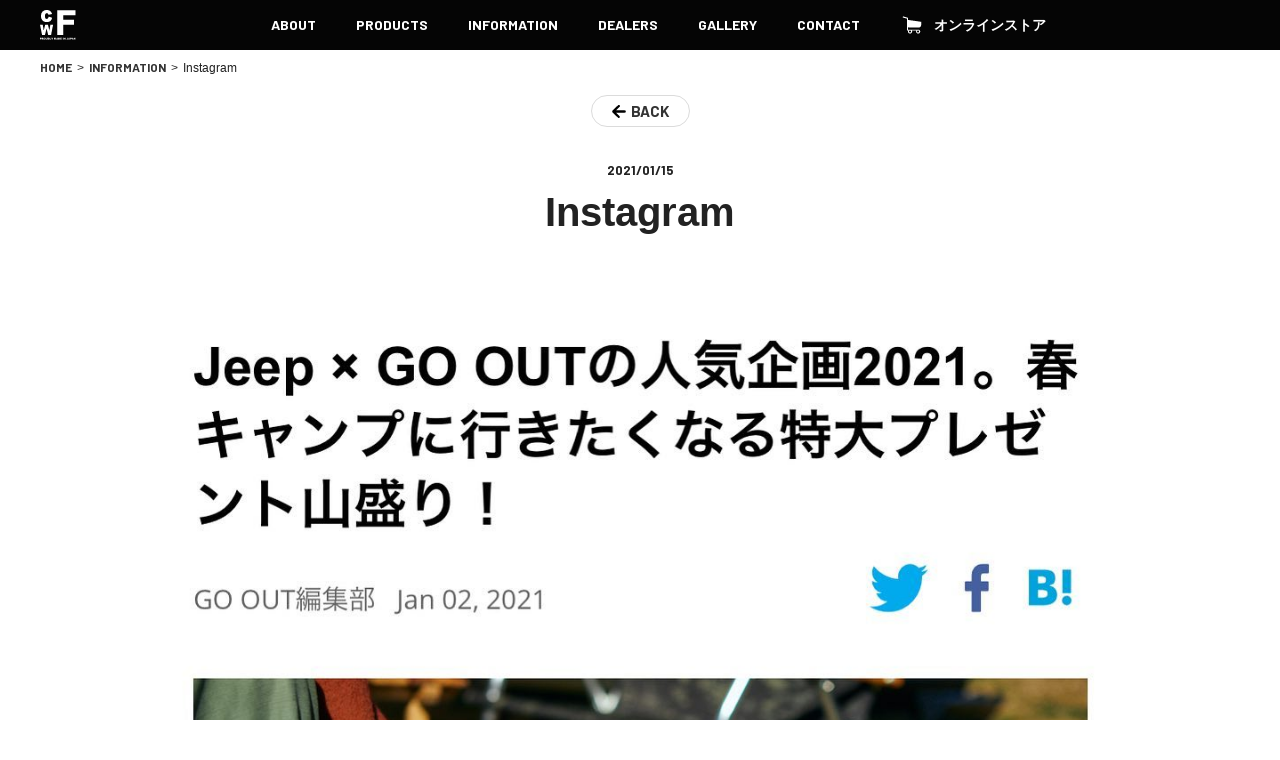

--- FILE ---
content_type: text/css
request_url: https://cwfgearbags.com/wp/wp-content/themes/cwf/assets/css/style.css
body_size: 6131
content:
@charset "UTF-8";html{-webkit-font-smoothing:subpixel-antialiased;-webkit-text-size-adjust:100%;color:#222;font-family:-apple-system,BlinkMacSystemFont,\.SFNSDisplay-Regular,游ゴシック Medium,Hiragino Sans,Hiragino Kaku Gothic ProN,Helvetica Neue,Segoe UI,sans-serif;font-size:62.5%;font-weight:400;overflow-x:hidden}body,html{height:100%;min-height:100%}body{font-size:1.4rem;margin:0}article,aside,details,figcaption,figure,footer,header,hgroup,main,nav,section,summary{display:block}blockquote,dd,div,dl,dt,h1,h2,h3,h4,h5,h6,li,ol,p,pre,span,td,th,ul{margin:0;padding:0}h1,h2,h3,h4,h5,h6{font-size:1rem}a{-webkit-transition:color .1s linear,opacity .3s linear;color:#333;text-decoration:none;transition:color .1s linear,opacity .3s linear}a:active,a:hover{outline:0}b,strong{font-weight:700}div,h1,h2,h3,p,table{margin:0}li,ul{list-style:none}small{font-size:80%}sub,sup{font-size:75%;line-height:0;position:relative;vertical-align:baseline}sup{top:-.5em}sub{bottom:-.25em}img{border:0;vertical-align:bottom}pre{overflow:auto}table{border-collapse:collapse;border-spacing:0}figure{margin:0}figure,input,textarea{padding:0}input[type=submit]{-webkit-appearance:none;background:#fff;border:2px solid #222;border-radius:0;cursor:pointer;font-weight:700;height:50px;margin:0 auto;width:250px}input[type=email],input[type=password],input[type=tel],input[type=text],textarea{-webkit-appearance:none;-webkit-box-sizing:border-box;background:#fff;border:none;border-bottom:2px solid #222;border-radius:0;box-sizing:border-box;font-family:inherit;font-size:1.6rem;padding:10px;width:100%}input[type=email]:focus,input[type=password]:focus,input[type=tel]:focus,input[type=text]:focus,textarea:focus{outline:none}address{font-size:1rem}address,i{font-style:normal}.footer{background:#000;color:#fff;margin-top:auto;padding:20px;text-align:center}.footer,.header{font-family:Barlow,sans-serif;font-weight:700}.header{background:rgba(0,0,0,.98);position:fixed;z-index:100}.header a{color:#fff}.logo-fix{left:20px;position:fixed;top:5px;width:40px;z-index:10}.logo-fix a{display:block}.logo-fix a img{width:100%}.hamburger{-ms-flex-align:center;-ms-flex-pack:center;-webkit-box-align:center;-webkit-box-pack:center;align-items:center;background:#000;display:-webkit-box;display:-ms-flexbox;display:flex;height:40px;justify-content:center;position:fixed;right:0;top:0;width:40px;z-index:10000}.hamburger span{position:relative}.hamburger span,.hamburger span:after,.hamburger span:before{-webkit-transition:all .3s ease;background:#fff;display:block;height:1px;transition:all .3s ease;width:20px}.hamburger span:after,.hamburger span:before{content:"";position:absolute}.hamburger span:before{top:-7px}.hamburger span:after{top:7px}.open .hamburger span{-webkit-transform:rotate(45deg);transform:rotate(45deg)}.open .hamburger span:after,.open .hamburger span:before{top:0}.open .hamburger span:before{-webkit-transform:rotate(90deg);transform:rotate(90deg)}.open .hamburger span:after{display:none}.btnMore{margin-top:40px;text-align:center}.btnMore a{display:inline-block;font-family:Barlow,sans-serif;font-weight:700;position:relative;text-transform:uppercase}.btnMore a:after{-webkit-transition:all .3s ease;background:#000;content:"";display:block;height:3px;transition:all .3s ease;width:100%}.btnMore a:hover:after{margin-left:-10%;width:120%}.btnBack{margin-bottom:20px;text-align:center}.btnBack a{-ms-flex-align:center;-webkit-box-align:center;align-items:center;border:1px solid #dbdbdb;border-radius:30px;display:-webkit-inline-box;display:-ms-inline-flexbox;display:inline-flex;font-family:Barlow,sans-serif;font-size:1.3rem;font-weight:700;height:30px;padding:0 20px}.btnBack a:before{background:url(../img/ico-arrow-back.svg) no-repeat 50%;background-size:contain;content:"";display:block;height:8px;margin-right:5px;width:8px}.btnBack a:hover{background:#dbdbdb}body{-ms-flex-flow:column;-webkit-box-direction:normal;-webkit-box-orient:vertical;display:-webkit-box;display:-ms-flexbox;display:flex;flex-flow:column}.inner{-webkit-box-sizing:content-box;box-sizing:content-box;margin:0 auto;max-width:1200px;padding:0 20px;position:relative}article{padding-bottom:60px;padding-top:80px}.pageTtl{font-family:Barlow,sans-serif;font-size:3rem;font-weight:700;line-height:1.2;margin-bottom:30px;text-align:center}.entriesInfo .entry{margin-bottom:40px}.entriesInfo .entry:last-child{margin-bottom:0}.entriesInfo .entry a{-webkit-transition:all .3s ease;display:block;transition:all .3s ease}.entriesInfo .entry a:hover{-webkit-transform:translateY(-3px);opacity:.5;transform:translateY(-3px)}.entriesInfo .entry figure{overflow:hidden;padding-top:66.724137931%;position:relative}.entriesInfo .entry figure img{-o-object-fit:cover;-webkit-transform:translate(-50%,-50%);height:100%;left:50%;object-fit:cover;position:absolute;top:50%;transform:translate(-50%,-50%);width:100%}.entriesInfo .entry figure span{background:#fff;bottom:15px;font-family:Barlow,sans-serif;font-weight:700;padding:10px 20px;position:absolute;right:0}.entriesInfo .entry figure span:after{background:#000;content:"";display:block;height:3px;width:100%}.entriesInfo .entry .timeCategory{-ms-flex-align:center;-webkit-box-align:center;align-items:center;display:block;display:-webkit-box;display:-ms-flexbox;display:flex;font-family:Barlow,sans-serif;font-weight:700;margin-bottom:5px;margin-top:10px}.entriesInfo .entry .timeCategory time{font-size:1.3rem;margin-right:10px}.entriesInfo .entry .timeCategory .category{background:#e6e6e6;border-radius:3px;display:-webkit-inline-box;display:-ms-inline-flexbox;display:inline-flex;font-size:1rem;padding:2px 5px}.entriesInfo .entry .entry__ttl{font-size:2rem;font-weight:700;margin-bottom:5px}.entriesInfo .entry .entry__excerpt{-webkit-box-orient:vertical;-webkit-line-clamp:2;display:-webkit-box;overflow:hidden}.pagination{font-family:Barlow,sans-serif;font-weight:700;padding-top:60px}.pagination .wp-pagenavi{-ms-flex-pack:center;-webkit-box-pack:center;display:-webkit-box;display:-ms-flexbox;display:flex;justify-content:center}.pagination .wp-pagenavi a,.pagination .wp-pagenavi span{font-size:2rem;padding:10px;position:relative}.pagination .wp-pagenavi .current{border-bottom:3px solid #000}.pagination.pagination--detail{-ms-flex-pack:justify;-webkit-box-pack:justify;display:-webkit-box;display:-ms-flexbox;display:flex;justify-content:space-between}.pagination.pagination--detail a{border-bottom:3px solid #222;padding-bottom:3px}.home article{padding-bottom:0}.home .visualArea .left{padding:0 0 50px}.home .visualArea .logo{margin:0 auto;width:250px}.home .visualArea .logo img{height:auto;width:100%}.home .visualArea .right img{width:100%}.home .copyArea{margin-bottom:40px;text-align:right}.home .copyArea h1{display:inline-block;font-family:Barlow,sans-serif;font-size:6vw;font-weight:700;margin-top:-30px;padding:20px;position:relative;z-index:1}.home .copyArea h1:before{-webkit-animation:bgWhite 1s forwards;-webkit-transform:scaleX(0);-webkit-transform-origin:left;animation:bgWhite 1s forwards;background:hsla(0,0%,100%,.93);border-bottom:5px solid #222;content:"";display:block;height:100%;left:0;position:absolute;top:0;transform:scaleX(0);transform-origin:left;width:100%;z-index:-1}.home .copyArea .inner{padding:0}.home .secTtl{font-family:Barlow,sans-serif;font-size:2.4rem;font-weight:700;margin-bottom:20px;text-align:center}.home .informationArea{padding-bottom:60px;position:relative}.home .instagramArea{background:#141414;color:#fff;padding:60px 0;position:relative}.home .instagramArea .entriesInsta{-ms-flex-wrap:wrap;display:-webkit-box;display:-ms-flexbox;display:flex;flex-wrap:wrap}.home .instagramArea .entriesInsta .entry{width:25%}.home .instagramArea .entriesInsta .entry a{display:block}.home .instagramArea .entriesInsta .entry img{height:auto;width:100%}.home .instagramArea .btnMore a{color:#fff}.home .instagramArea .btnMore a:after{background-color:#fff}.fade{color:transparent;display:inline-block;position:relative;z-index:1}.fade.fade-in{-webkit-animation:fadeInTxt 1s forwards;animation:fadeInTxt 1s forwards}.fade.fade-in:before{-webkit-animation:fadeIn 1s forwards;animation:fadeIn 1s forwards}.fade:before{-webkit-transform:scaleX(0);-webkit-transform-origin:left;background:#141414;content:"";display:block;height:100%;left:0;position:absolute;top:0;transform:scaleX(0);transform-origin:left;width:100%;z-index:2}@-webkit-keyframes bgWhite{0%{-webkit-transform:scaleX(0);transform:scaleX(0)}to{-webkit-transform:scaleX(1);transform:scaleX(1)}}@keyframes bgWhite{0%{-webkit-transform:scaleX(0);transform:scaleX(0)}to{-webkit-transform:scaleX(1);transform:scaleX(1)}}@-webkit-keyframes fadeIn{0%{-webkit-transform:scaleX(0);transform:scaleX(0)}50%{-webkit-transform:scaleX(1);-webkit-transform-origin:left;transform:scaleX(1);transform-origin:left}51%{-webkit-transform-origin:right;transform-origin:right}to{-webkit-transform:scaleX(0);-webkit-transform-origin:right;transform:scaleX(0);transform-origin:right}}@keyframes fadeIn{0%{-webkit-transform:scaleX(0);transform:scaleX(0)}50%{-webkit-transform:scaleX(1);-webkit-transform-origin:left;transform:scaleX(1);transform-origin:left}51%{-webkit-transform-origin:right;transform-origin:right}to{-webkit-transform:scaleX(0);-webkit-transform-origin:right;transform:scaleX(0);transform-origin:right}}@-webkit-keyframes fadeInTxt{0%{color:transparent}49%{color:transparent}50%{color:inherit}to{color:inherit}}@keyframes fadeInTxt{0%{color:transparent}49%{color:transparent}50%{color:inherit}to{color:inherit}}.product .productList .entry{margin-bottom:30px}.product .productList .entry:last-child{margin-bottom:0}.product .productList .entry a{display:block}.product .productList .entry a figure{margin:0 auto 15px;width:80%}.product .productList .entry a figure img{height:auto;width:100%}.product .productList .entry .entry__ttl{font-family:Barlow,sans-serif;font-size:1.6rem;font-weight:700;margin-bottom:10px;text-align:center}.product .productList .entry .entry__excerpt{font-size:1.2rem;text-align:center}.product .productList .entry .entry__price{text-align:center}.productDetail .productDetail__name{font-family:Barlow,sans-serif;font-size:3rem;font-weight:700;line-height:1.2;margin-bottom:15px;text-align:center}.productDetail .productDetail__price{font-size:1.6rem;font-weight:700;margin-bottom:30px;text-align:center}.productDetail .productDetail__fig{margin:0 -20px 20px}.productDetail .productDetail__fig img{height:auto;width:100%}.productDetail .thumbnails{-ms-flex-wrap:wrap;display:-webkit-box;display:-ms-flexbox;display:flex;flex-wrap:wrap;margin:0 auto;max-width:900px}.productDetail .thumbnails li{width:25%}.productDetail .thumbnails li img{height:auto;width:100%}.productDetail .txts{margin-bottom:60px;margin-top:30px}.productDetail .txts .productDetail__excerpt{font-size:1.6rem;margin-bottom:20px}.productDetail .txts .btn{margin-top:30px}.productDetail .txts .btn a{-ms-flex-align:center;-ms-flex-pack:center;-webkit-box-align:center;-webkit-box-pack:center;-webkit-transition:all .3s ease;align-items:center;border:3px solid #222;display:-webkit-box;display:-ms-flexbox;display:flex;font-weight:700;height:50px;justify-content:center;margin:0 auto;transition:all .3s ease;width:250px}.productDetail .txts .btn a:hover{background:#222;color:#fff}.productDetail .txts .right{margin-top:35px}.productDetail .txts .right .materialTable{-webkit-box-sizing:border-box;border-left:1px solid #dbdbdb;border-top:1px solid #dbdbdb;box-sizing:border-box;font-size:1.2rem;margin-bottom:40px;width:100%}.productDetail .txts .right .materialTable th{-webkit-box-sizing:border-box;background:#f9f9f9;box-sizing:border-box;width:90px}.productDetail .txts .right .materialTable td,.productDetail .txts .right .materialTable th{border-bottom:1px solid #dbdbdb;border-right:1px solid #dbdbdb;padding:10px}.productDetail .txts .right .agent{background:#fbfbfb;margin:0 -20px 30px;padding:20px}.productDetail .txts .right .agent .agent__address,.productDetail .txts .right .agent .agent__ttl{font-size:1.2rem;margin-bottom:15px}.productDetail .txts .right .agent .agent__address .postAddress{display:block}.productDetail .txts .right .agent .agent__name{font-weight:700;margin-bottom:25px}.productDetail .txts .right .agent .agent__contanct li{-ms-flex-align:center;-webkit-box-align:center;align-items:center;display:-webkit-box;display:-ms-flexbox;display:flex;margin-top:15px}.productDetail .txts .right .agent .agent__contanct li:first-child{margin-right:20px}.productDetail .txts .right .agent .agent__contanct li .ico{display:block;line-height:1;margin-right:10px}.informationDetail__time{display:block;font-family:Barlow,sans-serif;font-size:1.3rem;font-weight:700;margin-bottom:10px;text-align:center}.informationDetail__ttl{font-size:2.6rem;line-height:1.2;margin-bottom:30px}.informationDetail__eyecatch{margin:0 -20px 30px}.informationDetail__eyecatch img{height:auto;width:100%}.informationDetail__body{line-height:1.8}.informationDetail__body p{margin-bottom:2em}.informationDetail__body p:last-child{margin-bottom:0}.informationDetail__body img{display:block;margin:0 auto 2em;max-width:100%}.informationDetail__body img:last-child{margin-bottom:0}.dealers .dealersList .area{margin-bottom:80px}.dealers .dealersList .area--special{background-color:#f9f9f9;border-radius:10px;margin-bottom:20px;padding:10px 20px}.dealers .dealersList .area__ttl{-ms-flex-align:center;-webkit-box-align:center;align-items:center;display:-webkit-box;display:-ms-flexbox;display:flex;font-family:Barlow,sans-serif;font-weight:700;margin-bottom:20px;text-align:center}.dealers .dealersList .area__ttl:after,.dealers .dealersList .area__ttl:before{-ms-flex:1;-webkit-box-flex:1;background:#222;content:"";display:block;flex:1;height:1px;width:100%}.dealers .dealersList .area__ttl:before{margin-right:10px}.dealers .dealersList .area__ttl:after{margin-left:10px}.dealers .dealersList .area .shop{margin-bottom:40px}.dealers .dealersList .area .shop:last-child{margin-bottom:0}.dealers .dealersList .area .shop__name{font-weight:700;margin-bottom:5px}.dealers .dealersList .area .shop__name a{display:inline-block;text-decoration:underline}.dealers .dealersList .area .shop__address{font-size:1.2rem;margin-bottom:5px}.dealers .dealersList .area .shop__address .addressNumber{display:block;font-size:1.1rem}.dealers .dealersList .area .shop ul{-ms-flex-align:center;-webkit-box-align:center;align-items:center;display:-webkit-box;display:-ms-flexbox;display:flex}.dealers .dealersList .area .shop ul li{margin-right:15px}.dealers .dealersList .area .shop ul li:last-child{margin-right:0}.dealers .dealersList .area .shop ul li a{display:block;line-height:1}.dealers .dealersList .area .shop ul li img{height:auto;width:16px}.form{margin:0 auto;max-width:600px}.form .pageTtl+p{margin-bottom:50px}.formArea .formBlock{margin-bottom:2.5em;position:relative}.formArea .formBlock.mtLarge{margin-top:3.5em}.formArea .formBlock:focus-within .label__ttl{top:-1.8em}.formArea .formBlock:focus-within textarea+.label__ttl{top:-3em}.formArea .formBlock .label__ttl{font-size:1.1rem;font-weight:700;left:10px;top:0}.formArea .formBlock .label__ttl,.formArea .formBlock input{-webkit-transition:all .3s ease;transition:all .3s ease}.formArea .formBlock input:not(:-moz-placeholder-shown){padding-left:10px}.formArea .formBlock input:not(:-ms-input-placeholder){padding-left:10px}.formArea .formBlock input:not(:placeholder-shown){padding-left:10px}.formArea .formBlock textarea{border:2px solid #222;height:10em}.formArea .formBlock input:not(:-moz-placeholder-shown)+.label__ttl{top:-1.8em}.formArea .formBlock input:not(:-ms-input-placeholder)+.label__ttl{top:-1.8em}.formArea .formBlock input:not(:placeholder-shown)+.label__ttl{top:-1.8em}.formArea .formBlock textarea:not(:-moz-placeholder-shown)+.label__ttl{top:-3em}.formArea .formBlock textarea:not(:-ms-input-placeholder)+.label__ttl{top:-3em}.formArea .formBlock textarea:not(:placeholder-shown)+.label__ttl{top:-3em}.formArea .submitBlock{text-align:center}.galleryArea{-ms-flex-flow:wrap;display:-webkit-box;display:-ms-flexbox;display:flex;flex-flow:wrap;margin:0 -20px}.galleryArea figure{width:20%}.galleryArea figure img{height:auto;width:100%}.archiveArea{font-family:Barlow,sans-serif;font-weight:700;margin-top:50px}.archiveArea__ttl{display:table;font-size:2rem;margin:0 auto 20px;text-align:center;text-transform:uppercase}.archiveArea__ttl:after{-webkit-transition:all .3s ease;background:#000;content:"";display:block;height:3px;transition:all .3s ease;width:100%}.archiveArea ul{text-align:center}.archiveArea ul li a{display:inline-block;padding:10px 30px}.pswp__button{margin-right:50px!important}.about article{padding-bottom:0}.about .message{padding-bottom:50px}.about .message__ttl{font-family:Barlow,sans-serif;font-size:3rem;font-weight:700;margin-bottom:25px}.about .message__content{background:url(../img/txt-about.svg) no-repeat 50%;background-size:contain}.about .message__content p{margin-bottom:1.5em}.about .figs{-ms-flex-wrap:wrap;display:-webkit-box;display:-ms-flexbox;display:flex;flex-wrap:wrap;padding-bottom:50px}.about .figs__fig img{height:auto;max-width:100%}.about .companies{background:#fbfbfb;padding:50px 0}.about .companies .companyBlock{margin-bottom:70px}.about .companies .companyBlock:last-child{margin-bottom:0}.about .companies .companyBlock__ttl{font-size:2rem;font-weight:700;margin-bottom:10px}.about .companies .companyBlock__name{font-size:1.5rem;font-weight:700}.about .companies .companyBlock__url{font-size:1.1rem;margin-bottom:10px}.about .companies .companyBlock__address{font-size:1.3rem;margin-bottom:15px}.about .companies .companyBlock__contact li{-ms-flex-align:center;-webkit-box-align:center;align-items:center;display:-webkit-box;display:-ms-flexbox;display:flex;margin-bottom:10px}.about .companies .companyBlock__contact li .ico{display:block;line-height:1;width:30px}.about .companies .companyBlock__contact li a{-ms-flex-align:center;-webkit-box-align:center;align-items:center;display:-webkit-box;display:-ms-flexbox;display:flex}.error404 article{margin-bottom:auto;margin-top:auto}.error404 article h1{font-family:Barlow,sans-serif;font-size:3rem;font-weight:700;padding:0 0 30px;text-align:center}.slick-loading .slick-list{background:#fff url(ajax-loader.gif) 50% no-repeat}@font-face{font-family:slick;font-style:normal;font-weight:400;src:url(fonts/slick.eot);src:url(fonts/slick.eot?#iefix) format("embedded-opentype"),url(fonts/slick.woff) format("woff"),url(fonts/slick.ttf) format("truetype"),url(fonts/slick.svg#slick) format("svg")}.slick-next,.slick-prev{-webkit-transform:translateY(-50%);border:none;cursor:pointer;display:block;font-size:0;height:20px;line-height:0;padding:0;position:absolute;top:50%;transform:translateY(-50%);width:20px}.slick-next,.slick-next:focus,.slick-next:hover,.slick-prev,.slick-prev:focus,.slick-prev:hover{background:transparent;color:transparent;outline:none}.slick-next:focus:before,.slick-next:hover:before,.slick-prev:focus:before,.slick-prev:hover:before{opacity:1}.slick-next.slick-disabled:before,.slick-prev.slick-disabled:before{opacity:.25}.slick-next:before,.slick-prev:before{-moz-osx-font-smoothing:grayscale;-webkit-font-smoothing:antialiased;color:#fff;font-family:slick;font-size:20px;line-height:1;opacity:.75}.slick-prev{left:-25px}[dir=rtl] .slick-prev{left:auto;right:-25px}.slick-prev:before{content:"←"}[dir=rtl] .slick-prev:before{content:"→"}.slick-next{right:-25px}[dir=rtl] .slick-next{left:-25px;right:auto}.slick-next:before{content:"→"}[dir=rtl] .slick-next:before{content:"←"}.slick-dotted.slick-slider{margin-bottom:30px}.slick-dots{bottom:-25px;display:block;list-style:none;margin:0;padding:0;position:absolute;text-align:center;width:100%}.slick-dots li{display:inline-block;margin:0 5px;padding:0;position:relative}.slick-dots li,.slick-dots li button{cursor:pointer;height:20px;width:20px}.slick-dots li button{background:transparent;border:0;color:transparent;display:block;font-size:0;line-height:0;outline:none;padding:5px}.slick-dots li button:focus,.slick-dots li button:hover{outline:none}.slick-dots li button:focus:before,.slick-dots li button:hover:before{opacity:1}.slick-dots li button:before{-moz-osx-font-smoothing:grayscale;-webkit-font-smoothing:antialiased;color:#000;content:"•";font-family:slick;font-size:6px;height:20px;left:0;line-height:20px;opacity:.25;position:absolute;text-align:center;top:0;width:20px}.slick-dots li.slick-active button:before{color:#000;opacity:.75}.slick-slider{-moz-user-select:none;-ms-touch-action:pan-y;-ms-user-select:none;-webkit-box-sizing:border-box;-webkit-tap-highlight-color:transparent;-webkit-touch-callout:none;-webkit-user-select:none;box-sizing:border-box;touch-action:pan-y;user-select:none}.slick-list,.slick-slider{display:block;position:relative}.slick-list{margin:0;overflow:hidden;padding:0}.slick-list:focus{outline:none}.slick-list.dragging{cursor:pointer;cursor:hand}.slick-slider .slick-list,.slick-slider .slick-track{-webkit-transform:translateZ(0);transform:translateZ(0)}.slick-track{display:block;left:0;margin-left:auto;margin-right:auto;position:relative;top:0}.slick-track:after,.slick-track:before{content:"";display:table}.slick-track:after{clear:both}.slick-loading .slick-track{visibility:hidden}.slick-slide{display:none;float:left;height:100%;min-height:1px}[dir=rtl] .slick-slide{float:right}.slick-slide img{display:block}.slick-slide.slick-loading img{display:none}.slick-slide.dragging img{pointer-events:none}.slick-initialized .slick-slide{display:block}.slick-loading .slick-slide{visibility:hidden}.slick-vertical .slick-slide{border:1px solid transparent;display:block;height:auto}.slick-arrow.slick-hidden{display:none}.slick-next{right:10px}.slick-prev{left:10px;z-index:1000}.slick-slide{min-height:auto;outline:none}.pankz{display:none;font-size:1.2rem;margin-bottom:20px}.pankz ul{-ms-flex-align:center;-webkit-box-align:center;align-items:center;display:-webkit-box;display:-ms-flexbox;display:flex}.pankz ul li:after{content:">";margin:0 5px}.pankz ul li:last-child:after{display:none}.pankz ul li a{font-family:Barlow,sans-serif;font-weight:700}@media screen and (max-width:768px){.header{-webkit-transition:all .3s ease;height:100%;opacity:0;transition:all .3s ease;visibility:hidden;width:100%}.open .header{opacity:1;visibility:visible}.header .logo{position:absolute;top:20px}.header .inner{-webkit-box-sizing:border-box;box-sizing:border-box;height:100%;width:100%}.header .gNav ul li a,.header .inner{-ms-flex-align:center;-ms-flex-pack:center;-webkit-box-align:center;-webkit-box-pack:center;align-items:center;display:-webkit-box;display:-ms-flexbox;display:flex;justify-content:center}.header .gNav ul li a{font-size:2rem;height:50px}.header .gNav ul li.jp{margin-top:10px}.header .gNav ul li.jp a{-ms-flex-align:center;-webkit-box-align:center;align-items:center;display:-webkit-box;display:-ms-flexbox;display:flex;font-family:-apple-system,BlinkMacSystemFont,\.SFNSDisplay-Regular,游ゴシック Medium,Hiragino Sans,Hiragino Kaku Gothic ProN,Helvetica Neue,Segoe UI,sans-serif;font-size:1.6rem}.header .gNav ul li.jp a span{display:block;height:24px;margin-right:10px;width:24px}.header .gNav ul li.jp a span img{display:block;height:auto;width:100%}}@media screen and (min-width:769px){.header{height:50px;width:100%}.header .inner{-ms-flex-align:center;-webkit-box-align:center;align-items:center;display:-webkit-box;display:-ms-flexbox;display:flex;height:100%}.header .gNav{margin-left:auto;margin-right:auto}.header .gNav ul{-ms-flex-align:center;-webkit-box-align:center;align-items:center;display:-webkit-box;display:-ms-flexbox;display:flex}.header .gNav ul li{margin:0 20px}.header .gNav ul li a{display:block;line-height:1}.header .gNav ul li a:hover{color:#545454}.header .gNav ul li a:hover span{opacity:.5}.header .gNav ul li.jp a{-ms-flex-align:center;-webkit-box-align:center;align-items:center;display:-webkit-box;display:-ms-flexbox;display:flex;font-family:-apple-system,BlinkMacSystemFont,\.SFNSDisplay-Regular,游ゴシック Medium,Hiragino Sans,Hiragino Kaku Gothic ProN,Helvetica Neue,Segoe UI,sans-serif;font-size:1.4rem}.header .gNav ul li.jp a span{-webkit-transition:all .3s ease;display:block;height:24px;margin-right:10px;transition:all .3s ease;width:24px}.header .gNav ul li.jp a span img{display:block;height:auto;width:100%}.hamburger,.logo-fix{display:none}.btnMore{margin-top:0;text-align:left}.btnMore a{-ms-flex-align:center;-ms-flex-flow:row-reverse;-webkit-box-align:center;-webkit-box-direction:reverse;-webkit-box-orient:horizontal;align-items:center;display:-webkit-box;display:-ms-flexbox;display:flex;flex-flow:row-reverse}.btnMore a:after{margin-right:10px;width:15px}.btnMore a:hover:after{margin-left:0;width:40px}.btnBack{margin-bottom:35px}.btnBack a{font-size:1.5rem}.btnBack a:before{height:14px;width:14px}article{padding-bottom:130px;padding-top:60px}.pageTtl{margin-bottom:50px}.entriesInfo{-ms-flex-pack:justify;-ms-flex-wrap:wrap;-webkit-box-pack:justify;display:-webkit-box;display:-ms-flexbox;display:flex;flex-wrap:wrap;justify-content:space-between}.entriesInfo .entry{width:48%}.home .visualArea{display:-webkit-box;display:-ms-flexbox;display:flex;margin-left:auto;margin-right:auto;margin-top:-50px;max-width:1500px}.home .visualArea .logo{width:350px;width:46.66667%}.home .visualArea .left,.home .visualArea .right{width:50%}.home .visualArea .left{-ms-flex-align:center;-ms-flex-pack:center;-webkit-box-align:center;-webkit-box-pack:center;align-items:center;display:-webkit-box;display:-ms-flexbox;display:flex;justify-content:center;padding-bottom:0}.home .copyArea{margin-bottom:130px}.home .copyArea .inner{padding:0;text-align:left}.home .copyArea h1{font-size:5vw;margin-top:-80px;padding:30px 50px 30px 20px}.home .secTtl{font-size:5rem;margin-bottom:30px;text-align:left}.home .informationArea .btnMore{position:absolute;right:20px;top:30px}.home .instagramArea{padding:100px 0}.home .instagramArea .entriesInsta .entry{width:16.66667%}.home .instagramArea .btnMore{position:absolute;right:20px;top:30px}.product .productList .entriesProduct{-ms-flex-pack:justify;-ms-flex-wrap:wrap;-webkit-box-pack:justify;display:-webkit-box;display:-ms-flexbox;display:flex;flex-wrap:wrap;justify-content:space-between}.product .productList .entriesProduct:after{content:"";display:block;width:32%}.product .productList .entriesProduct .entry{margin-bottom:70px;width:32%}.product .productList .entriesProduct .entry a figure{width:100%}.product .productList .entriesProduct .entry:nth-child(3n+1):nth-last-child(-n+3),.product .productList .entriesProduct .entry:nth-child(3n+1):nth-last-child(-n+3)~.entry{margin-bottom:0}.productDetail .productDetail__name{font-size:5rem}.productDetail .productDetail__price{margin-bottom:50px}.productDetail .productDetail__fig{margin:0 auto 15px;max-width:900px}.productDetail .thumbnails li{width:10%}.productDetail .txts{display:-webkit-box;display:-ms-flexbox;display:flex;margin-top:80px}.productDetail .txts .left{-webkit-box-sizing:border-box;box-sizing:border-box;padding-right:50px;width:60%}.productDetail .txts .left .productDetail__excerpt{font-size:2rem}.productDetail .txts .left .productDetail__excerpt+p{font-size:1.6rem}.productDetail .txts .left .btn a{margin-left:0}.productDetail .txts .right{margin-top:0;width:40%}.productDetail .txts .right .agent{margin:0}.productDetail .txts .right .agent .agent__contanct{display:-webkit-box;display:-ms-flexbox;display:flex}.productDetail .txts .right .agent .agent__contanct li{margin-top:0}.informationDetail__ttl{font-size:4rem;text-align:center}.informationDetail__body p{font-size:1.6rem}.informationDetail__body p a{text-decoration:underline}.dealers .dealersList .area{margin-bottom:120px}.dealers .dealersList .area--special{margin-bottom:50px}.dealers .dealersList .area__ttl{font-size:2rem}.dealers .dealersList .area .shop{-ms-flex-align:center;-webkit-box-align:center;align-items:center;display:-webkit-box;display:-ms-flexbox;display:flex;margin-bottom:30px}.dealers .dealersList .area .shop__name{-webkit-box-sizing:border-box;box-sizing:border-box;font-size:1.5rem;padding-right:20px;width:30%}.dealers .dealersList .area .shop__address{-ms-flex:1;-webkit-box-flex:1;display:-webkit-box;display:-ms-flexbox;display:flex;flex:1}.dealers .dealersList .area .shop__address .addressNumber{font-size:1.3rem;margin-right:20px}.dealers .dealersList .area .shop ul{-ms-flex-pack:end;-webkit-box-pack:end;justify-content:flex-end;width:140px}.galleryArea{margin:0}.about .message{margin-bottom:100px;padding-bottom:0}.about .message .inner{background:url(../img/txt-about.svg) no-repeat left 20px center;background-size:contain;padding-bottom:50px;padding-top:50px}.about .message__ttl{font-size:4rem}.about .message__content{background:none;font-size:1.8rem;line-height:2.22222}.about .figs__fig{width:50%}.about .companies{padding:100px 0}.about .companies .inner{-ms-flex-pack:end;-webkit-box-pack:end;display:-webkit-box;display:-ms-flexbox;display:flex;justify-content:flex-end}.about .companies .inner .companyBlock{margin-bottom:0;text-align:center;width:100%}.about .companies .inner .companyBlock__ttl{font-size:4rem}.about .companies .inner .companyBlock__name{font-size:1.8rem;margin-bottom:10px}.about .companies .inner .companyBlock__name br{display:none}.about .companies .inner .companyBlock__url{font-size:1.3rem;margin-bottom:30px}.about .companies .inner .companyBlock__address{font-size:1.6rem;margin-bottom:30px}.about .companies .inner .companyBlock__contact{-ms-flex-pack:center;-webkit-box-pack:center;display:-webkit-box;display:-ms-flexbox;display:flex;justify-content:center}.about .companies .inner .companyBlock__contact li{font-size:1.6rem;margin-right:20px}.error404 article{text-align:center}.error404 article h1{font-size:10vw;padding-top:30px}.pankz{display:block}}@media screen and (min-width:1500px){.home .copyArea h1{font-size:8rem;margin-top:-80px;padding-left:0}}

--- FILE ---
content_type: image/svg+xml
request_url: https://cwfgearbags.com/wp/wp-content/themes/cwf/assets/img/logo.svg
body_size: 2145
content:
<svg xmlns="http://www.w3.org/2000/svg" width="232.633" height="187.698" viewBox="0 0 232.633 187.698"><g transform="translate(-187.017 -152.986)"><g transform="translate(187.017 152.986)"><path d="M240.437,194.827l-.483,2.24c-.864,4.017-2.24,7.082-4.092,9.114-1.7,1.875-4.252,2.785-7.788,2.785-3.624,0-6.322-1.157-8.267-3.531-1.387-1.693-3.041-5.591-3.041-14.562,0-5.788.869-10.014,2.591-12.575a10.6,10.6,0,0,1,9.478-4.949,10.749,10.749,0,0,1,4.9,1.1,10.279,10.279,0,0,1,3.688,3.184,14.2,14.2,0,0,1,1.777,4.044l.581,1.85L263,178.357l-.74-2.219c-2.585-7.77-6.622-13.634-12-17.435s-12.765-5.717-21.95-5.717c-11.766,0-21.042,3.341-27.561,9.924s-9.815,16.033-9.815,28.1c0,9.028,1.866,16.574,5.556,22.437s8.184,10.052,13.351,12.426c5.068,2.32,11.619,3.5,19.467,3.5,6.519,0,12-.973,16.3-2.9a28.139,28.139,0,0,0,10.979-8.687,37.044,37.044,0,0,0,6.38-14.071l.463-1.939Z" transform="translate(-184.452 -152.986)"/><path d="M187.017,209.273h17.93l6.453,36.586,9.446-36.586h17.863l9.473,36.533,6.46-36.533h17.837l-13.464,65.348H240.5L229.791,233.48l-10.674,41.141H200.61Z" transform="translate(-187.017 -116.139)"/><path d="M254.608,153.467H375.4v32.484H294.744v29.1h70.2v30.434h-70.2v66.093H254.608Z" transform="translate(-142.77 -152.671)"/></g><g transform="translate(187.507 328.832)"><path d="M187.313,259.378H193.2a4.027,4.027,0,0,1,2.884.918,3.436,3.436,0,0,1,.955,2.6,3.548,3.548,0,0,1-1.044,2.714,4.519,4.519,0,0,1-3.185.975H190.87v4.256h-3.557Zm3.557,4.889h.867a2.278,2.278,0,0,0,1.441-.354,1.168,1.168,0,0,0,.412-.915,1.281,1.281,0,0,0-.359-.913,1.856,1.856,0,0,0-1.355-.376H190.87Z" transform="translate(-187.313 -259.184)"/><path d="M194.34,270.843V259.378h5.9a8.634,8.634,0,0,1,2.513.281,2.725,2.725,0,0,1,1.4,1.044,3.516,3.516,0,0,1,.126,3.5,3.222,3.222,0,0,1-1.122,1.127,4.3,4.3,0,0,1-1.243.448,3.526,3.526,0,0,1,.922.425,3.672,3.672,0,0,1,.566.6,4.751,4.751,0,0,1,.5.713l1.713,3.321h-4l-1.893-3.506a2.6,2.6,0,0,0-.639-.88,1.492,1.492,0,0,0-.869-.268H197.9v4.655Zm3.556-6.819h1.5a5.224,5.224,0,0,0,.938-.159.923.923,0,0,0,.576-.357,1.176,1.176,0,0,0-.131-1.519,2.14,2.14,0,0,0-1.32-.3H197.9Z" transform="translate(-182.713 -259.184)"/><path d="M201.571,265.193a5.421,5.421,0,0,1,5.917-5.932,5.989,5.989,0,0,1,4.408,1.534,5.8,5.8,0,0,1,1.55,4.307,7.146,7.146,0,0,1-.673,3.3,4.855,4.855,0,0,1-1.959,2,6.47,6.47,0,0,1-3.185.713,7.312,7.312,0,0,1-3.212-.617,4.839,4.839,0,0,1-2.06-1.956A6.492,6.492,0,0,1,201.571,265.193Zm3.539.017a3.866,3.866,0,0,0,.645,2.5,2.448,2.448,0,0,0,3.521.015,4.226,4.226,0,0,0,.629-2.667,3.565,3.565,0,0,0-.654-2.365,2.236,2.236,0,0,0-1.775-.748,2.154,2.154,0,0,0-1.719.759A3.87,3.87,0,0,0,205.11,265.209Z" transform="translate(-177.979 -259.261)"/><path d="M217.357,259.378h3.533v6.834a5.856,5.856,0,0,1-.314,1.918,4.136,4.136,0,0,1-.994,1.575,4.009,4.009,0,0,1-1.416.951,7.182,7.182,0,0,1-2.482.381,14.958,14.958,0,0,1-1.825-.117,4.7,4.7,0,0,1-1.65-.465,4.079,4.079,0,0,1-1.219-.986,3.7,3.7,0,0,1-.755-1.32,6.869,6.869,0,0,1-.328-1.936v-6.834h3.533v6.991a2.007,2.007,0,0,0,.52,1.468,1.931,1.931,0,0,0,1.446.526,1.957,1.957,0,0,0,1.436-.518,2.012,2.012,0,0,0,.516-1.476Z" transform="translate(-172.523 -259.184)"/><path d="M217.989,259.378h5.265a6.337,6.337,0,0,1,2.515.422,4.062,4.062,0,0,1,1.58,1.213,4.963,4.963,0,0,1,.908,1.838,8.419,8.419,0,0,1,.281,2.22,7.774,7.774,0,0,1-.415,2.846,4.719,4.719,0,0,1-1.165,1.7,3.771,3.771,0,0,1-1.6.913,8.187,8.187,0,0,1-2.11.313h-5.265Zm3.546,2.6v6.259h.869a3.679,3.679,0,0,0,1.577-.243,1.667,1.667,0,0,0,.738-.86,5.436,5.436,0,0,0,.265-1.992,3.867,3.867,0,0,0-.594-2.5,2.533,2.533,0,0,0-1.971-.669Z" transform="translate(-167.232 -259.184)"/><path d="M225.491,259.378h3.539v8.644h5.53v2.821h-9.069Z" transform="translate(-162.32 -259.184)"/><path d="M231.245,259.378h3.936l2.308,3.867,2.317-3.867h3.912l-4.456,6.661v4.8h-3.551v-4.8Z" transform="translate(-158.554 -259.184)"/><path d="M242.675,259.378h4.659l1.8,6.976,1.784-6.976h4.658v11.465h-2.9V262.1l-2.235,8.743h-2.624l-2.232-8.743v8.743h-2.9Z" transform="translate(-151.071 -259.184)"/><path d="M259.335,268.952h-4.021l-.559,1.891H251.14l4.309-11.465h3.865l4.307,11.465H259.91Zm-.733-2.482-1.264-4.117-1.254,4.117Z" transform="translate(-145.53 -259.184)"/><path d="M259.392,259.378h5.262a6.345,6.345,0,0,1,2.513.422,4.11,4.11,0,0,1,1.58,1.213,4.988,4.988,0,0,1,.908,1.838,8.559,8.559,0,0,1,.281,2.22,7.734,7.734,0,0,1-.417,2.846,4.726,4.726,0,0,1-1.158,1.7,3.822,3.822,0,0,1-1.6.913,8.217,8.217,0,0,1-2.11.313h-5.262Zm3.536,2.6v6.259h.872a3.686,3.686,0,0,0,1.58-.243,1.686,1.686,0,0,0,.736-.86,5.508,5.508,0,0,0,.265-1.992,3.878,3.878,0,0,0-.594-2.5,2.534,2.534,0,0,0-1.972-.669Z" transform="translate(-140.128 -259.184)"/><path d="M266.886,259.378h9.489v2.449h-5.943v1.823h5.512v2.336h-5.512v2.259h6.117v2.6h-9.663Z" transform="translate(-135.222 -259.184)"/><path d="M277.192,259.378h3.551v11.465h-3.551Z" transform="translate(-128.475 -259.184)"/><path d="M280.888,259.378H284.2l4.315,6.344v-6.344h3.341v11.465h-3.341l-4.3-6.3v6.3h-3.324Z" transform="translate(-126.056 -259.184)"/><path d="M297.289,259.378h3.546v6.23a9.747,9.747,0,0,1-.344,2.983,3.4,3.4,0,0,1-1.4,1.732,4.7,4.7,0,0,1-2.692.713,6.219,6.219,0,0,1-2.692-.47,3.374,3.374,0,0,1-1.473-1.367,5.181,5.181,0,0,1-.614-2.237L295,266.5a3.922,3.922,0,0,0,.134,1.125,1.245,1.245,0,0,0,.42.592,1.115,1.115,0,0,0,1.451-.294,2.92,2.92,0,0,0,.28-1.484Z" transform="translate(-119.031 -259.184)"/><path d="M306.117,268.952H302.1l-.561,1.891h-3.614l4.312-11.465H306.1l4.305,11.465h-3.708Zm-.731-2.482-1.268-4.117-1.253,4.117Z" transform="translate(-114.905 -259.184)"/><path d="M306.136,259.378h5.884a4.027,4.027,0,0,1,2.884.918,3.438,3.438,0,0,1,.96,2.6,3.553,3.553,0,0,1-1.042,2.714,4.542,4.542,0,0,1-3.188.975h-1.941v4.256h-3.556Zm3.556,4.889h.869a2.278,2.278,0,0,0,1.441-.354,1.17,1.17,0,0,0,.414-.915,1.276,1.276,0,0,0-.361-.913,1.85,1.85,0,0,0-1.352-.376h-1.011Z" transform="translate(-109.528 -259.184)"/><path d="M320.64,268.952h-4.026l-.558,1.891h-3.619l4.31-11.465h3.867l4.3,11.465h-3.708Zm-.74-2.482-1.262-4.117-1.254,4.117Z" transform="translate(-105.402 -259.184)"/><path d="M320.675,259.378h3.309l4.314,6.344v-6.344h3.341v11.465H328.3l-4.292-6.3v6.3h-3.331Z" transform="translate(-100.01 -259.184)"/></g></g></svg>

--- FILE ---
content_type: image/svg+xml
request_url: https://cwfgearbags.com/wp/wp-content/themes/cwf/assets/img/ico-arrow-back.svg
body_size: 306
content:
<svg xmlns="http://www.w3.org/2000/svg" width="13.799" height="13.136" viewBox="0 0 13.799 13.136">
  <g id="ico-arrow-back" transform="translate(0 -12.298)">
    <path id="パス_30" data-name="パス 30" d="M12.658,17.725H3.917L7.43,14.25a1.141,1.141,0,1,0-1.6-1.622L.339,18.055a1.141,1.141,0,0,0,0,1.622L5.825,25.1a1.141,1.141,0,0,0,1.6-1.622L3.917,20.007h8.742a1.141,1.141,0,1,0,0-2.281Z"/>
  </g>
</svg>


--- FILE ---
content_type: image/svg+xml
request_url: https://cwfgearbags.com/wp/wp-content/themes/cwf/assets/img/ico-cart.svg
body_size: 561
content:
<?xml version="1.0" encoding="utf-8"?>
<!-- Generator: Adobe Illustrator 24.3.0, SVG Export Plug-In . SVG Version: 6.00 Build 0)  -->
<svg version="1.1" xmlns="http://www.w3.org/2000/svg" xmlns:xlink="http://www.w3.org/1999/xlink" x="0px" y="0px"
	 viewBox="0 0 30 30" style="enable-background:new 0 0 30 30;" xml:space="preserve">
<style type="text/css">
	.st0{fill:#FFFFFF;}
</style>
<g id="Layer_4">
</g>
<g id="Layer_3">
</g>
<g id="Layer_5">
	<path class="st0" d="M3.5,4.9L3.5,4.9c0.1-0.4,0.6-0.6,1-0.5l4.9,1.4c0.1,0,0.2,0.1,0.3,0.1C9.8,6,9.9,6.2,9.9,6.4v2.2l16.4,2.4
		l0.2,0V15c0,1.6-1.2,2.9-2.8,3.2H11.3c-0.5-0.1-1-0.3-1.4-0.6v0.6v2.6h2h1.2H22h1.2c1.2,0.3,2.1,1.2,2.1,2.4c0,1.4-1.2,2.5-2.6,2.5
		s-2.6-1.1-2.6-2.5c0-0.4,0.1-0.9,0.3-1.2h-5.5c0.2,0.4,0.3,0.8,0.3,1.2c0,1.4-1.2,2.5-2.6,2.5s-2.6-1.1-2.6-2.5
		c0-0.4,0.1-0.9,0.3-1.2H9.3H9.2h0c-0.3,0-0.6-0.3-0.6-0.6v-0.1V15v-4.8V9.6V7L4,5.8C3.6,5.7,3.4,5.3,3.5,4.9z M22.6,24.4
		c0.7,0,1.3-0.6,1.3-1.3c0-0.6-0.4-1.1-0.9-1.2c0,0,0,0,0,0h-0.8c-0.5,0.2-0.9,0.6-0.9,1.2C21.2,23.9,21.8,24.4,22.6,24.4z
		 M12.5,24.4c0.7,0,1.3-0.6,1.3-1.3c0-0.6-0.4-1.1-0.9-1.2h-0.8c-0.5,0.2-0.9,0.6-0.9,1.2C11.2,23.9,11.8,24.4,12.5,24.4z"/>
</g>
</svg>


--- FILE ---
content_type: image/svg+xml
request_url: https://cwfgearbags.com/wp/wp-content/themes/cwf/assets/img/logo-w.svg
body_size: 1784
content:
<svg xmlns="http://www.w3.org/2000/svg" width="36.365" height="29.341" viewBox="0 0 36.365 29.341"><g transform="translate(-187.017 -152.986)"><g transform="translate(187.017 152.986)"><path d="M198.673,159.527l-.076.35a3.051,3.051,0,0,1-.64,1.425,1.849,1.849,0,0,1-2.51-.117,5.333,5.333,0,0,1-.07-4.242,1.656,1.656,0,0,1,1.482-.774,1.68,1.68,0,0,1,.765.172,1.607,1.607,0,0,1,.577.5,2.219,2.219,0,0,1,.278.632l.091.289,3.63-.808-.116-.347a5.247,5.247,0,0,0-1.875-2.725,5.882,5.882,0,0,0-3.431-.894,5.818,5.818,0,0,0-4.308,1.551,6,6,0,0,0-1.534,4.393,6.507,6.507,0,0,0,.869,3.507,4.949,4.949,0,0,0,2.087,1.942,7.372,7.372,0,0,0,3.043.547,6.284,6.284,0,0,0,2.549-.453,4.4,4.4,0,0,0,1.716-1.358,5.79,5.79,0,0,0,1-2.2l.072-.3Z" transform="translate(-189.922 -152.986)" fill="#fff"/><path d="M187.017,209.273h2.8l1.009,5.719,1.477-5.719H195.1l1.481,5.711,1.01-5.711h2.788l-2.1,10.215h-2.894l-1.675-6.431-1.669,6.431h-2.893Z" transform="translate(-187.017 -194.714)" fill="#fff"/><path d="M254.608,153.467h18.883v5.078H260.882v4.549h10.973v4.757H260.882v10.332h-6.274Z" transform="translate(-237.125 -153.343)" fill="#fff"/></g><g transform="translate(187.094 180.474)"><path d="M187.313,259.378h.92a.63.63,0,0,1,.451.144.537.537,0,0,1,.149.407.555.555,0,0,1-.163.424.706.706,0,0,1-.5.152h-.3v.665h-.556Zm.556.764H188a.356.356,0,0,0,.225-.055.183.183,0,0,0,.064-.143.2.2,0,0,0-.056-.143.29.29,0,0,0-.212-.059h-.157Z" transform="translate(-187.313 -259.348)" fill="#fff"/><path d="M194.34,261.17v-1.792h.923a1.349,1.349,0,0,1,.393.044.426.426,0,0,1,.219.163.55.55,0,0,1,.02.548.5.5,0,0,1-.175.176.672.672,0,0,1-.194.07.55.55,0,0,1,.144.066.573.573,0,0,1,.088.094.74.74,0,0,1,.078.111l.268.519h-.626l-.3-.548a.406.406,0,0,0-.1-.138.233.233,0,0,0-.136-.042H194.9v.728Zm.556-1.066h.234a.818.818,0,0,0,.147-.025.144.144,0,0,0,.09-.056.184.184,0,0,0-.02-.237.335.335,0,0,0-.206-.046H194.9Z" transform="translate(-192.522 -259.348)" fill="#fff"/><path d="M201.571,260.188a.847.847,0,0,1,.925-.927.936.936,0,0,1,.689.24.907.907,0,0,1,.242.673,1.117,1.117,0,0,1-.105.515.759.759,0,0,1-.306.313,1.012,1.012,0,0,1-.5.111,1.143,1.143,0,0,1-.5-.1.756.756,0,0,1-.322-.306A1.015,1.015,0,0,1,201.571,260.188Zm.553,0a.6.6,0,0,0,.1.39.383.383,0,0,0,.55,0,.661.661,0,0,0,.1-.417.557.557,0,0,0-.1-.37.349.349,0,0,0-.278-.117.337.337,0,0,0-.269.119A.6.6,0,0,0,202.124,260.191Z" transform="translate(-197.883 -259.261)" fill="#fff"/><path d="M211.071,259.378h.552v1.068a.915.915,0,0,1-.049.3.647.647,0,0,1-.155.246.627.627,0,0,1-.221.149,1.123,1.123,0,0,1-.388.059,2.335,2.335,0,0,1-.285-.018.735.735,0,0,1-.258-.073.637.637,0,0,1-.191-.154.579.579,0,0,1-.118-.206,1.074,1.074,0,0,1-.051-.3v-1.068h.552v1.093a.314.314,0,0,0,.081.229.3.3,0,0,0,.226.082.306.306,0,0,0,.225-.081.314.314,0,0,0,.081-.231Z" transform="translate(-204.062 -259.348)" fill="#fff"/><path d="M217.989,259.378h.823a.991.991,0,0,1,.393.066.635.635,0,0,1,.247.19.776.776,0,0,1,.142.287,1.316,1.316,0,0,1,.044.347,1.215,1.215,0,0,1-.065.445.738.738,0,0,1-.182.266.59.59,0,0,1-.249.143,1.281,1.281,0,0,1-.33.049h-.823Zm.554.406v.978h.136a.575.575,0,0,0,.247-.038.261.261,0,0,0,.115-.134.85.85,0,0,0,.041-.311.6.6,0,0,0-.093-.39.4.4,0,0,0-.308-.1Z" transform="translate(-210.055 -259.348)" fill="#fff"/><path d="M225.491,259.378h.553v1.351h.864v.441h-1.418Z" transform="translate(-215.616 -259.348)" fill="#fff"/><path d="M231.245,259.378h.615l.361.6.362-.6h.611l-.7,1.041v.751h-.555v-.751Z" transform="translate(-219.882 -259.348)" fill="#fff"/><path d="M242.675,259.378h.728l.281,1.09.279-1.09h.728v1.792h-.454V259.8l-.349,1.367h-.41l-.349-1.367v1.367h-.454Z" transform="translate(-228.355 -259.348)" fill="#fff"/><path d="M252.421,260.875h-.629l-.087.3h-.565l.674-1.792h.6l.673,1.792h-.58Zm-.115-.388-.2-.644-.2.644Z" transform="translate(-234.631 -259.348)" fill="#fff"/><path d="M259.392,259.378h.823a.992.992,0,0,1,.393.066.643.643,0,0,1,.247.19.78.78,0,0,1,.142.287,1.338,1.338,0,0,1,.044.347,1.209,1.209,0,0,1-.065.445.739.739,0,0,1-.181.266.6.6,0,0,1-.25.143,1.285,1.285,0,0,1-.33.049h-.823Zm.553.406v.978h.136a.576.576,0,0,0,.247-.038.264.264,0,0,0,.115-.134.861.861,0,0,0,.041-.311.606.606,0,0,0-.093-.39.4.4,0,0,0-.308-.1Z" transform="translate(-240.749 -259.348)" fill="#fff"/><path d="M266.886,259.378h1.483v.383h-.929v.285h.862v.365h-.862v.353h.956v.406h-1.511Z" transform="translate(-246.304 -259.348)" fill="#fff"/><path d="M277.192,259.378h.555v1.792h-.555Z" transform="translate(-253.945 -259.348)" fill="#fff"/><path d="M280.888,259.378h.517l.675.992v-.992h.522v1.792h-.522l-.672-.984v.984h-.52Z" transform="translate(-256.685 -259.348)" fill="#fff"/><path d="M292.505,259.378h.554v.974a1.524,1.524,0,0,1-.054.466.531.531,0,0,1-.219.271.735.735,0,0,1-.421.111.972.972,0,0,1-.421-.073.528.528,0,0,1-.23-.214.81.81,0,0,1-.1-.35l.529-.072a.612.612,0,0,0,.021.176.2.2,0,0,0,.066.093.174.174,0,0,0,.227-.046.456.456,0,0,0,.044-.232Z" transform="translate(-264.64 -259.348)" fill="#fff"/><path d="M299.2,260.875h-.629l-.088.3h-.565l.674-1.792h.6l.673,1.792h-.58Zm-.114-.388-.2-.644-.2.644Z" transform="translate(-269.313 -259.348)" fill="#fff"/><path d="M306.136,259.378h.92a.629.629,0,0,1,.451.144.538.538,0,0,1,.15.407.555.555,0,0,1-.163.424.71.71,0,0,1-.5.152h-.3v.665h-.556Zm.556.764h.136a.356.356,0,0,0,.225-.055.183.183,0,0,0,.065-.143.2.2,0,0,0-.056-.143.289.289,0,0,0-.211-.059h-.158Z" transform="translate(-275.402 -259.348)" fill="#fff"/><path d="M313.72,260.875h-.629l-.087.3h-.566l.674-1.792h.6l.672,1.792h-.58Zm-.116-.388-.2-.644-.2.644Z" transform="translate(-280.074 -259.348)" fill="#fff"/><path d="M320.675,259.378h.517l.674.992v-.992h.522v1.792h-.522l-.671-.984v.984h-.521Z" transform="translate(-286.18 -259.348)" fill="#fff"/></g></g></svg>

--- FILE ---
content_type: application/javascript
request_url: https://cwfgearbags.com/wp/wp-content/themes/cwf/assets/js/init.min.js
body_size: 460
content:
$(function(){var i=navigator.userAgent;function n(){$(".js-fade").each(function(){var i=$(this).offset().top,n=$(window).scrollTop();i-$(window).height()<n&&$(this).addClass("fade-in")})}0<i.indexOf("iPhone")||0<i.indexOf("Android")&&0<i.indexOf("Mobile")||0<i.indexOf("iPad")||i.indexOf("Android"),$(".hamburger").on("click",function(){return $("html").toggleClass("open"),!1}),$(window).on("load scroll",function(){500<$(this).scrollTop()?$("body").addClass("scroll"):$("body").removeClass("scroll")}),n(),$(window).scroll(function(){n()}),$(".fade").on("inview",function(){$(this).addClass("fade-in")}),$('a[href^="#"]').click(function(){var i=$(this).attr("href"),n=$("#head").innerHeight(),n=$("#"==i||""==i?"html":i).offset().top-n;return $("body,html").animate({scrollTop:n},400,"swing"),!1});var o=jQuery(".grid").imagesLoaded(function(){o.masonry({itemSelector:".grid-item",isAnimated:!0,animationOptions:{duration:750,easing:"linear",queue:!1}})});$("a.swipe").photoSwipe(),$(".js-slick").slick({arrow:!0,autoplay:!0,autoplaySpeed:3e3})});